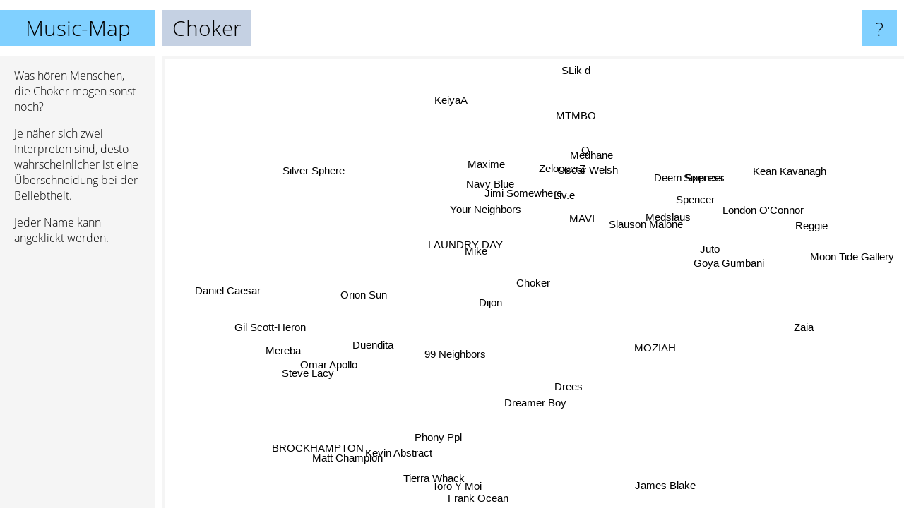

--- FILE ---
content_type: text/html; charset=UTF-8
request_url: https://www.music-map.de/choker
body_size: 6046
content:
<!doctype html>
<html>
<head>
 <meta name="viewport" content="width=device-width, initial-scale=1">
 <meta property="og:image" content="https://www.music-map.de/elements/objects/og_logo.png">
 <link rel="stylesheet" href="/elements/objects/styles_7_1.css">
 <title>Choker - Ähnliche Bands und Interpreten</title>
 
</head>

<body>

<table class=universe>
 <tr class=heaven>
  <td class=headline>

<table style="width: 100%;"><tr><td>
   <a class=project href="/">Music-Map</a><span id=the_title class=the_title>Choker</span>
</td><td style="text-align: right">
   <a class=questionmark href="/info"><span style="font-size: 26px">?</span></a>
</td></tr></table>

  </td>
  <tr>
   <td class=content>
    
<link rel="stylesheet" href="/elements/objects/relator.css">

<div class=map_info>
 <div class=map_info_text><p>Was hören Menschen, die Choker mögen sonst noch?</p><p>Je näher sich zwei Interpreten sind, desto wahrscheinlicher ist eine Überschneidung bei der Beliebtheit.<p>Jeder Name kann angeklickt werden.</p></div>
 <div class=advert><script async class=nogConsent data-src="//pagead2.googlesyndication.com/pagead/js/adsbygoogle.js"></script><!-- Map Responsive --><ins class="adsbygoogle" style="display:block" data-ad-client="ca-pub-4786778854163211" data-ad-slot="6623484194" data-ad-format="auto"></ins><script>(adsbygoogle = window.adsbygoogle || []).push({});</script></div>
</div>

<div id=gnodMap>
 <a href="https://de.gnoosic.com/discussion/choker.html" class=S id=s0>Choker</a>
<a href="dijon" class=S id=s1>Dijon</a>
<a href="laundry+day" class=S id=s2>LAUNDRY DAY</a>
<a href="your+neighbors" class=S id=s3>Your Neighbors</a>
<a href="deem+spencer" class=S id=s4>Deem Spencer</a>
<a href="dreamer+boy" class=S id=s5>Dreamer Boy</a>
<a href="mike" class=S id=s6>Mike</a>
<a href="moziah" class=S id=s7>MOZIAH</a>
<a href="juto" class=S id=s8>Juto</a>
<a href="jimi+somewhere" class=S id=s9>Jimi Somewhere</a>
<a href="orion+sun" class=S id=s10>Orion Sun</a>
<a href="99+neighbors" class=S id=s11>99 Neighbors</a>
<a href="drees" class=S id=s12>Drees</a>
<a href="mavi" class=S id=s13>MAVI</a>
<a href="medslaus" class=S id=s14>Medslaus</a>
<a href="mtmbo" class=S id=s15>MTMBO</a>
<a href="sixpress" class=S id=s16>Sixpress</a>
<a href="liv.e" class=S id=s17>Liv.e</a>
<a href="oscar+welsh" class=S id=s18>Oscar Welsh</a>
<a href="london+o%27connor" class=S id=s19>London O'Connor</a>
<a href="slauson+malone" class=S id=s20>Slauson Malone</a>
<a href="spencer" class=S id=s21>Spencer</a>
<a href="maxime" class=S id=s22>Maxime</a>
<a href="omar+apollo" class=S id=s23>Omar Apollo</a>
<a href="silver+sphere" class=S id=s24>Silver Sphere</a>
<a href="tierra+whack" class=S id=s25>Tierra Whack</a>
<a href="moon+tide+gallery" class=S id=s26>Moon Tide Gallery</a>
<a href="zelooperz" class=S id=s27>ZelooperZ</a>
<a href="daniel+caesar" class=S id=s28>Daniel Caesar</a>
<a href="q" class=S id=s29>Q</a>
<a href="gil+scott-heron" class=S id=s30>Gil Scott-Heron</a>
<a href="duendita" class=S id=s31>Duendita</a>
<a href="goya+gumbani" class=S id=s32>Goya Gumbani</a>
<a href="frank+ocean" class=S id=s33>Frank Ocean</a>
<a href="reggie" class=S id=s34>Reggie</a>
<a href="steve+lacy" class=S id=s35>Steve Lacy</a>
<a href="matt+champion" class=S id=s36>Matt Champion</a>
<a href="mereba" class=S id=s37>Mereba</a>
<a href="james+blake" class=S id=s38>James Blake</a>
<a href="kevin+abstract" class=S id=s39>Kevin Abstract</a>
<a href="kean+kavanagh" class=S id=s40>Kean Kavanagh</a>
<a href="keiyaa" class=S id=s41>KeiyaA</a>
<a href="navy+blue" class=S id=s42>Navy Blue</a>
<a href="brockhampton" class=S id=s43>BROCKHAMPTON</a>
<a href="toro+y+moi" class=S id=s44>Toro Y Moi</a>
<a href="zaia" class=S id=s45>Zaia</a>
<a href="medhane" class=S id=s46>Medhane</a>
<a href="phony+ppl" class=S id=s47>Phony Ppl</a>
<a href="slik+d" class=S id=s48>SLik d</a>

</div>

<script>var NrWords=49;var Aid=new Array();Aid[0]=new Array(-1,9.69275,2.74572,2.74243,2.25243,1.87014,1.78998,1.7365,1.65331,1.60582,1.58779,1.28379,1.23843,1.14049,1.11573,1.04803,1.02459,1.00246,0.962606,0.942588,0.845666,0.838725,0.831234,0.783484,0.779686,0.747012,0.609137,0.561354,0.522238,0.504414,0.50402,0.501433,0.485614,0.477598,0.469966,0.451171,0.447678,0.447109,0.419924,0.403492,0.391036,0.385622,0.373101,0.368924,0.366215,0.356944,0.350497,0.35031,0.338887);Aid[1]=new Array(9.69275,-1,3.28825,2.75435,0.644603,3.07843,-1,0.97685,1.31803,1.65835,-1,1.2279,1.41243,-1,0.424118,0.33687,0.358926,-1,1.03493,0.1333,0.477006,1.20941,1.155,2.75897,0.729927,0.151932,0.497479,-1,1.02074,-1,-1,-1,0.0905455,0.679618,0.793785,0.976378,0.65003,-1,-1,1.56181,0.342554,-1,-1,-1,-1,-1,-1,-1,0.0165358);Aid[2]=new Array(2.74572,3.28825,-1,9.70447,0.0842283,-1,-1,-1,-1,6.86427,-1,1.7114,-1,-1,-1,0.0510465,-1,-1,4.54545,-1,-1,0.0737599,5.56535,0.262336,1.94145,0.456413,0.577451,-1,0.0806137,-1,-1,-1,-1,0.0556037,-1,-1,-1,-1,-1,0.092962,-1,-1,-1,0.482497,-1,-1,-1,-1,-1);Aid[3]=new Array(2.74243,2.75435,9.70447,-1,-1,0.12946,-1,0.31451,-1,4.58663,-1,1.45396,-1,-1,-1,-1,-1,-1,4.8716,-1,-1,-1,4.56568,0.765997,1.2355,0.0303444,0.372333,-1,0.0981663,-1,-1,-1,0.0372024,0.0454816,-1,-1,-1,-1,-1,-1,-1,-1,-1,0.212087,-1,-1,-1,-1,-1);Aid[4]=new Array(2.25243,0.644603,0.0842283,-1,-1,0.0600601,0.828243,0.0432807,-1,-1,-1,-1,-1,0.763714,2.40164,3.3068,4.97474,0.557297,-1,4.51213,1.59948,-1,-1,0.0740816,0.0473149,0.0369652,0.822689,-1,-1,-1,-1,-1,0.796284,0.0345769,-1,0.0338271,0.0318446,-1,-1,-1,-1,-1,0.165865,-1,0.0489141,-1,-1,0.062422,2.66809);Aid[5]=new Array(1.87014,3.07843,-1,0.12946,0.0600601,-1,-1,2.18508,0.157387,0.331869,-1,1.11397,2.38748,-1,-1,0.0655022,0.0198177,-1,-1,-1,-1,0.15008,0.0195752,1.33376,0.0339847,-1,-1,-1,-1,-1,-1,-1,-1,0.210449,-1,0.587726,0.470732,-1,-1,1.6626,-1,-1,-1,0.775505,-1,-1,-1,-1,-1);Aid[6]=new Array(1.78998,-1,-1,-1,0.828243,-1,-1,-1,0.328289,-1,-1,-1,-1,6.28827,2.45004,0.0757822,1.13076,3.52252,-1,0.25769,3.71222,0.170162,-1,-1,0.283675,-1,0.232666,3.72021,-1,-1,-1,-1,1.51561,-1,0.0867397,-1,-1,-1,-1,-1,0.0437517,0.708283,4.13745,-1,-1,-1,4.44407,-1,0.256301);Aid[7]=new Array(1.7365,0.97685,-1,0.31451,0.0432807,2.18508,-1,-1,-1,0.450174,0.0902391,3.8042,2.57014,-1,-1,-1,-1,-1,-1,-1,-1,-1,0.370294,-1,0.218307,0.0461538,-1,-1,-1,-1,-1,-1,-1,0.0616805,-1,-1,0.197542,0.117561,-1,0.613306,-1,-1,-1,0.330293,-1,-1,-1,-1,-1);Aid[8]=new Array(1.65331,1.31803,-1,-1,-1,0.157387,0.328289,-1,-1,-1,-1,-1,-1,-1,-1,-1,-1,-1,-1,-1,-1,5.18385,-1,-1,-1,-1,-1,-1,0.0362403,-1,-1,-1,-1,0.031512,2.81057,-1,-1,-1,-1,-1,2.32416,-1,-1,-1,-1,4.90245,-1,-1,-1);Aid[9]=new Array(1.60582,1.65835,6.86427,4.58663,-1,0.331869,-1,0.450174,-1,-1,-1,0.997451,-1,-1,-1,-1,-1,-1,5.25483,-1,-1,-1,4.87968,0.146804,1.50509,0.0180603,0.574949,-1,-1,-1,-1,-1,-1,0.0172775,-1,-1,0.0236407,-1,-1,-1,-1,-1,-1,0.115001,-1,-1,-1,-1,-1);Aid[10]=new Array(1.58779,-1,-1,-1,-1,-1,-1,0.0902391,-1,-1,-1,-1,-1,-1,-1,-1,-1,-1,-1,-1,-1,-1,-1,-1,-1,0.0467217,-1,-1,-1,-1,-1,6.47605,-1,0.0890362,-1,-1,-1,7.26521,0.399903,-1,-1,-1,-1,-1,0.213447,-1,-1,-1,-1);Aid[11]=new Array(1.28379,1.2279,1.7114,1.45396,-1,1.11397,-1,3.8042,-1,0.997451,-1,-1,2.76098,-1,-1,-1,-1,-1,0.131033,-1,-1,-1,1.08889,-1,0.360429,-1,-1,-1,0.0599614,-1,-1,-1,-1,-1,-1,-1,0.934075,-1,-1,0.903554,-1,-1,-1,1.52181,-1,-1,-1,-1,-1);Aid[12]=new Array(1.23843,1.41243,-1,-1,-1,2.38748,-1,2.57014,-1,-1,-1,2.76098,-1,-1,-1,-1,-1,-1,-1,-1,-1,0.0634384,0.288057,0.304844,0.189161,-1,-1,-1,-1,0.121877,-1,-1,-1,0.275074,-1,0.514265,0.437998,-1,-1,1.15619,0.0257367,-1,-1,0.675642,-1,-1,-1,-1,-1);Aid[13]=new Array(1.14049,-1,-1,-1,0.763714,-1,6.28827,-1,-1,-1,-1,-1,-1,-1,3.07139,-1,1.968,4.00226,-1,0.238853,4.0506,-1,-1,-1,0.0319795,0.188452,0.294391,4.61919,-1,-1,-1,-1,1.25287,0.170296,-1,-1,-1,-1,-1,-1,-1,0.290276,5.79006,-1,0.0278425,-1,6.66579,-1,0.315271);Aid[14]=new Array(1.11573,0.424118,-1,-1,2.40164,-1,2.45004,-1,-1,-1,-1,-1,-1,3.07139,-1,0.130591,4.51501,2.93304,-1,1.24301,6.902,-1,-1,-1,0.0704473,-1,0.724518,2.79556,0.0407519,-1,-1,-1,1.16046,0.0344502,-1,-1,-1,-1,-1,-1,-1,0.114482,3.40471,0.0137979,-1,-1,2.96188,-1,1.14423);Aid[15]=new Array(1.04803,0.33687,0.0510465,-1,3.3068,0.0655022,0.0757822,-1,-1,-1,-1,-1,-1,-1,0.130591,-1,1.03567,-1,-1,2.55864,0.0379147,-1,-1,0.0415613,-1,0.040032,0.10582,-1,-1,-1,-1,-1,-1,0.00917244,-1,-1,0.00823181,-1,0.013271,-1,-1,-1,-1,-1,-1,-1,-1,-1,0.967118);Aid[16]=new Array(1.02459,0.358926,-1,-1,4.97474,0.0198177,1.13076,-1,-1,-1,-1,-1,-1,1.968,4.51501,1.03567,-1,1.19291,-1,2.1254,3.28811,-1,-1,0.0402563,0.0460829,-1,0.718512,1.04878,0.02073,-1,-1,-1,0.830406,0.0162675,-1,0.0140732,0.00792613,-1,-1,-1,-1,-1,1.00698,0.0104697,0.019459,-1,1.16279,0.0205656,1.40845);Aid[17]=new Array(1.00246,-1,-1,-1,0.557297,-1,3.52252,-1,-1,-1,-1,-1,-1,4.00226,2.93304,-1,1.19291,-1,-1,-1,3.8067,-1,-1,-1,-1,-1,-1,5.52013,-1,-1,-1,-1,3.71128,0.0554668,-1,-1,-1,-1,-1,0.0447694,-1,4.50904,4.48602,0.0373473,-1,-1,5.61134,-1,0.0775044);Aid[18]=new Array(0.962606,1.03493,4.54545,4.8716,-1,-1,-1,-1,-1,5.25483,-1,0.131033,-1,-1,-1,-1,-1,-1,-1,-1,-1,-1,2.23714,0.305222,0.214638,-1,0.318471,-1,0.0490373,-1,-1,-1,-1,0.0152387,-1,-1,0.00783147,-1,0.0127449,-1,-1,-1,-1,0.0313193,-1,-1,-1,-1,-1);Aid[19]=new Array(0.942588,0.1333,-1,-1,4.51213,-1,0.25769,-1,-1,-1,-1,-1,-1,0.238853,1.24301,2.55864,2.1254,-1,-1,-1,0.58921,-1,-1,0.013786,0.0564653,0.0197355,0.559369,-1,-1,-1,-1,-1,-1,0.00713165,-1,-1,-1,-1,-1,-1,-1,-1,-1,-1,-1,-1,-1,-1,3.02521);Aid[20]=new Array(0.845666,0.477006,-1,-1,1.59948,-1,3.71222,-1,-1,-1,-1,-1,-1,4.0506,6.902,0.0379147,3.28811,3.8067,-1,0.58921,-1,-1,-1,-1,-1,-1,0.362363,3.76404,0.0544986,-1,-1,-1,1.52603,0.0604564,-1,-1,-1,-1,-1,-1,-1,0.140154,4.09002,-1,0.0497739,-1,4.10384,-1,0.68654);Aid[21]=new Array(0.838725,1.20941,0.0737599,-1,-1,0.15008,0.170162,-1,5.18385,-1,-1,-1,0.0634384,-1,-1,-1,-1,-1,-1,-1,-1,-1,-1,0.125041,-1,-1,-1,-1,0.179969,6.47295,-1,-1,-1,0.055833,1.49385,0.220547,-1,-1,-1,-1,1.88324,-1,-1,0.0138907,-1,1.26041,-1,-1,-1);Aid[22]=new Array(0.831234,1.155,5.56535,4.56568,-1,0.0195752,-1,0.370294,-1,4.87968,-1,1.08889,0.288057,-1,-1,-1,-1,-1,2.23714,-1,-1,-1,-1,-1,1.60142,0.0361794,-1,-1,0.0155191,-1,-1,-1,-1,0.0142294,-1,-1,-1,-1,-1,-1,-1,-1,-1,0.0801443,-1,-1,-1,-1,-1);Aid[23]=new Array(0.783484,2.75897,0.262336,0.765997,0.0740816,1.33376,-1,-1,-1,0.146804,-1,-1,0.304844,-1,-1,0.0415613,0.0402563,-1,0.305222,0.013786,-1,0.125041,-1,-1,0.114304,0.188991,-1,-1,2.06113,-1,-1,-1,-1,0.847689,-1,4.43832,1.80153,-1,-1,1.94643,-1,-1,-1,1.78375,-1,-1,-1,1.73984,-1);Aid[24]=new Array(0.779686,0.729927,1.94145,1.2355,0.0473149,0.0339847,0.283675,0.218307,-1,1.50509,-1,0.360429,0.189161,0.0319795,0.0704473,-1,0.0460829,-1,0.214638,0.0564653,-1,-1,1.60142,0.114304,-1,-1,0.249766,-1,-1,-1,-1,-1,-1,-1,-1,-1,-1,-1,-1,-1,-1,-1,-1,0.0378238,-1,-1,-1,-1,-1);Aid[25]=new Array(0.747012,0.151932,0.456413,0.0303444,0.0369652,-1,-1,0.0461538,-1,0.0180603,0.0467217,-1,-1,0.188452,-1,0.040032,-1,-1,-1,0.0197355,-1,-1,0.0361794,0.188991,-1,-1,-1,-1,0.0655231,-1,-1,-1,-1,0.217978,-1,0.337455,-1,-1,0.2387,-1,0.040783,-1,-1,0.474804,-1,-1,-1,-1,-1);Aid[26]=new Array(0.609137,0.497479,0.577451,0.372333,0.822689,-1,0.232666,-1,-1,0.574949,-1,-1,-1,0.294391,0.724518,0.10582,0.718512,-1,0.318471,0.559369,0.362363,-1,-1,-1,0.249766,-1,-1,0.0719511,0.0151429,-1,-1,-1,0.0771456,0.0131486,-1,0.00547098,-1,-1,0.01207,-1,-1,-1,0.0975729,0.0137115,-1,-1,0.0896861,-1,0.248016);Aid[27]=new Array(0.561354,-1,-1,-1,-1,-1,3.72021,-1,-1,-1,-1,-1,-1,4.61919,2.79556,-1,1.04878,5.52013,-1,-1,3.76404,-1,-1,-1,-1,-1,0.0719511,-1,-1,-1,-1,-1,3.2106,0.0402976,-1,-1,-1,-1,-1,-1,-1,1.34715,5.52554,-1,-1,-1,5.59917,-1,-1);Aid[28]=new Array(0.522238,1.02074,0.0806137,0.0981663,-1,-1,-1,-1,0.0362403,-1,-1,0.0599614,-1,-1,0.0407519,-1,0.02073,-1,0.0490373,-1,0.0544986,0.179969,0.0155191,2.06113,-1,0.0655231,0.0151429,-1,-1,0.327533,-1,-1,0.00515145,4.18888,0.00524817,-1,-1,-1,-1,-1,0.0157774,-1,-1,0.940948,-1,0.0484793,-1,0.505254,0.0183028);Aid[29]=new Array(0.504414,-1,-1,-1,-1,-1,-1,-1,-1,-1,-1,-1,0.121877,-1,-1,-1,-1,-1,-1,-1,-1,6.47295,-1,-1,-1,-1,-1,-1,0.327533,-1,-1,-1,-1,0.0801229,0.376223,0.308145,-1,-1,-1,-1,0.560897,-1,-1,0.010383,-1,-1,-1,-1,-1);Aid[30]=new Array(0.50402,-1,-1,-1,-1,-1,-1,-1,-1,-1,-1,-1,-1,-1,-1,-1,-1,-1,-1,-1,-1,-1,-1,-1,-1,-1,-1,-1,-1,-1,-1,-1,-1,-1,-1,-1,-1,-1,-1,-1,-1,-1,-1,-1,-1,-1,-1,-1,-1);Aid[31]=new Array(0.501433,-1,-1,-1,-1,-1,-1,-1,-1,-1,6.47605,-1,-1,-1,-1,-1,-1,-1,-1,-1,-1,-1,-1,-1,-1,-1,-1,-1,-1,-1,-1,-1,-1,0.0263951,-1,-1,-1,6.86364,-1,-1,-1,-1,-1,0.0104144,-1,-1,-1,-1,-1);Aid[32]=new Array(0.485614,0.0905455,-1,0.0372024,0.796284,-1,1.51561,-1,-1,-1,-1,-1,-1,1.25287,1.16046,-1,0.830406,3.71128,-1,-1,1.52603,-1,-1,-1,-1,-1,0.0771456,3.2106,0.00515145,-1,-1,-1,-1,0.0172641,-1,-1,-1,-1,-1,-1,-1,3.26376,1.74804,0.0208538,-1,-1,2.27858,-1,-1);Aid[33]=new Array(0.477598,0.679618,0.0556037,0.0454816,0.0345769,0.210449,-1,0.0616805,0.031512,0.0172775,0.0890362,-1,0.275074,0.170296,0.0344502,0.00917244,0.0162675,0.0554668,0.0152387,0.00713165,0.0604564,0.055833,0.0142294,0.847689,-1,0.217978,0.0131486,0.0402976,4.18888,0.0801229,-1,0.0263951,0.0172641,-1,0.00713487,3.16207,0.809845,0.0505684,-1,-1,0.00407872,0.0142533,0.048372,3.09696,-1,0.0506768,-1,-1,0.00611135);Aid[34]=new Array(0.469966,0.793785,-1,-1,-1,-1,0.0867397,-1,2.81057,-1,-1,-1,-1,-1,-1,-1,-1,-1,-1,-1,-1,1.49385,-1,-1,-1,-1,-1,-1,0.00524817,0.376223,-1,-1,-1,0.00713487,-1,0.0228262,-1,-1,-1,-1,1.35593,-1,-1,-1,-1,0.48226,-1,-1,-1);Aid[35]=new Array(0.451171,0.976378,-1,-1,0.0338271,0.587726,-1,-1,-1,-1,-1,-1,0.514265,-1,-1,-1,0.0140732,-1,-1,-1,-1,0.220547,-1,4.43832,-1,0.337455,0.00547098,-1,-1,0.308145,-1,-1,-1,3.16207,0.0228262,-1,0.951203,-1,-1,-1,0.0228754,0.0170092,-1,-1,0.429373,-1,-1,0.808277,0.00284236);Aid[36]=new Array(0.447678,0.65003,-1,-1,0.0318446,0.470732,-1,0.197542,-1,0.0236407,-1,0.934075,0.437998,-1,-1,0.00823181,0.00792613,-1,0.00783147,-1,-1,-1,-1,1.80153,-1,-1,-1,-1,-1,-1,-1,-1,-1,0.809845,-1,0.951203,-1,-1,0.219874,9.59686,-1,-1,-1,6.38002,-1,-1,-1,3.27436,-1);Aid[37]=new Array(0.447109,-1,-1,-1,-1,-1,-1,0.117561,-1,-1,7.26521,-1,-1,-1,-1,-1,-1,-1,-1,-1,-1,-1,-1,-1,-1,-1,-1,-1,-1,-1,-1,6.86364,-1,0.0505684,-1,-1,-1,-1,-1,-1,-1,-1,-1,-1,-1,-1,-1,-1,-1);Aid[38]=new Array(0.419924,-1,-1,-1,-1,-1,-1,-1,-1,-1,0.399903,-1,-1,-1,-1,0.013271,-1,-1,0.0127449,-1,-1,-1,-1,-1,-1,0.2387,0.01207,-1,-1,-1,-1,-1,-1,-1,-1,-1,0.219874,-1,-1,0.203686,-1,-1,-1,0.246027,-1,-1,-1,-1,-1);Aid[39]=new Array(0.403492,1.56181,0.092962,-1,-1,1.6626,-1,0.613306,-1,-1,-1,0.903554,1.15619,-1,-1,-1,-1,0.0447694,-1,-1,-1,-1,-1,1.94643,-1,-1,-1,-1,-1,-1,-1,-1,-1,-1,-1,-1,9.59686,-1,0.203686,-1,-1,-1,-1,7.99865,-1,-1,-1,4.88952,0.0174505);Aid[40]=new Array(0.391036,0.342554,-1,-1,-1,-1,0.0437517,-1,2.32416,-1,-1,-1,0.0257367,-1,-1,-1,-1,-1,-1,-1,-1,1.88324,-1,-1,-1,0.040783,-1,-1,0.0157774,0.560897,-1,-1,-1,0.00407872,1.35593,0.0228754,-1,-1,-1,-1,-1,-1,-1,-1,-1,0.364697,-1,-1,-1);Aid[41]=new Array(0.385622,-1,-1,-1,-1,-1,0.708283,-1,-1,-1,-1,-1,-1,0.290276,0.114482,-1,-1,4.50904,-1,-1,0.140154,-1,-1,-1,-1,-1,-1,1.34715,-1,-1,-1,-1,3.26376,0.0142533,-1,0.0170092,-1,-1,-1,-1,-1,-1,0.885112,0.00701084,-1,-1,0.564972,-1,-1);Aid[42]=new Array(0.373101,-1,-1,-1,0.165865,-1,4.13745,-1,-1,-1,-1,-1,-1,5.79006,3.40471,-1,1.00698,4.48602,-1,-1,4.09002,-1,-1,-1,-1,-1,0.0975729,5.52554,-1,-1,-1,-1,1.74804,0.048372,-1,-1,-1,-1,-1,-1,-1,0.885112,-1,-1,-1,-1,6.0175,-1,0.0366972);Aid[43]=new Array(0.368924,-1,0.482497,0.212087,-1,0.775505,-1,0.330293,-1,0.115001,-1,1.52181,0.675642,-1,0.0137979,-1,0.0104697,0.0373473,0.0313193,-1,-1,0.0138907,0.0801443,1.78375,0.0378238,0.474804,0.0137115,-1,0.940948,0.010383,-1,0.0104144,0.0208538,3.09696,-1,-1,6.38002,-1,0.246027,7.99865,-1,0.00701084,-1,-1,-1,0.0276293,-1,1.8665,-1);Aid[44]=new Array(0.366215,-1,-1,-1,0.0489141,-1,-1,-1,-1,-1,0.213447,-1,-1,0.0278425,-1,-1,0.019459,-1,-1,-1,0.0497739,-1,-1,-1,-1,-1,-1,-1,-1,-1,-1,-1,-1,-1,-1,0.429373,-1,-1,-1,-1,-1,-1,-1,-1,-1,-1,-1,0.492201,0.0906071);Aid[45]=new Array(0.356944,-1,-1,-1,-1,-1,-1,-1,4.90245,-1,-1,-1,-1,-1,-1,-1,-1,-1,-1,-1,-1,1.26041,-1,-1,-1,-1,-1,-1,0.0484793,-1,-1,-1,-1,0.0506768,0.48226,-1,-1,-1,-1,-1,0.364697,-1,-1,0.0276293,-1,-1,-1,0.164745,-1);Aid[46]=new Array(0.350497,-1,-1,-1,-1,-1,4.44407,-1,-1,-1,-1,-1,-1,6.66579,2.96188,-1,1.16279,5.61134,-1,-1,4.10384,-1,-1,-1,-1,-1,0.0896861,5.59917,-1,-1,-1,-1,2.27858,-1,-1,-1,-1,-1,-1,-1,-1,0.564972,6.0175,-1,-1,-1,-1,-1,-1);Aid[47]=new Array(0.35031,-1,-1,-1,0.062422,-1,-1,-1,-1,-1,-1,-1,-1,-1,-1,-1,0.0205656,-1,-1,-1,-1,-1,-1,1.73984,-1,-1,-1,-1,0.505254,-1,-1,-1,-1,-1,-1,0.808277,3.27436,-1,-1,4.88952,-1,-1,-1,1.8665,0.492201,0.164745,-1,-1,0.0442674);Aid[48]=new Array(0.338887,0.0165358,-1,-1,2.66809,-1,0.256301,-1,-1,-1,-1,-1,-1,0.315271,1.14423,0.967118,1.40845,0.0775044,-1,3.02521,0.68654,-1,-1,-1,-1,-1,0.248016,-1,0.0183028,-1,-1,-1,-1,0.00611135,-1,0.00284236,-1,-1,-1,0.0174505,-1,-1,0.0366972,-1,0.0906071,-1,-1,0.0442674,-1);
window.Pop=new Array(6431,11451,3526,3579,1215,8758,18070,3400,1404,1474,3242,7515,7561,9499,2668,391,1330,4521,1633,535,4879,1897,1455,28476,3007,9599,3388,4951,75847,2285,1880,1929,1797,392063,370,69725,23903,3403,29750,22283,209,823,4811,113286,19224,2527,5532,8395,639);
NrWords=49;var Len0=6;</script>
<script src="/elements/objects/related.js"></script>
<script src="/elements/objects/relator.js"></script>

<template id=search_template>
 <form id=search_form class="search" action='map-search.php' method=get>
  <input class="typeahead"
         type="text"
         name="f"
         id="f"
         maxlength="95"
         autocomplete="off">
  <button class=search_button><div class=mglass></div></button>
 </form>
</template>

<script src="/elements/objects/jquery-minified.js"></script>
<script src="/elements/objects/0g-typeahead.js"></script>
<script src="/elements/objects/typeahead.js"></script>

   </td>
  </tr>
</table>

<script type=module>
    import * as mgAnalytics from '/elements/objects/mganalytics.js';
    mgAnalytics.ini(4);
</script>

<script src="https://www.gnod.com/guest/consent_js"></script>

</body>
</html>


--- FILE ---
content_type: text/html; charset=utf-8
request_url: https://www.google.com/recaptcha/api2/aframe
body_size: 266
content:
<!DOCTYPE HTML><html><head><meta http-equiv="content-type" content="text/html; charset=UTF-8"></head><body><script nonce="leK3wPk2gjWjsrr3os6WXQ">/** Anti-fraud and anti-abuse applications only. See google.com/recaptcha */ try{var clients={'sodar':'https://pagead2.googlesyndication.com/pagead/sodar?'};window.addEventListener("message",function(a){try{if(a.source===window.parent){var b=JSON.parse(a.data);var c=clients[b['id']];if(c){var d=document.createElement('img');d.src=c+b['params']+'&rc='+(localStorage.getItem("rc::a")?sessionStorage.getItem("rc::b"):"");window.document.body.appendChild(d);sessionStorage.setItem("rc::e",parseInt(sessionStorage.getItem("rc::e")||0)+1);localStorage.setItem("rc::h",'1769704343492');}}}catch(b){}});window.parent.postMessage("_grecaptcha_ready", "*");}catch(b){}</script></body></html>